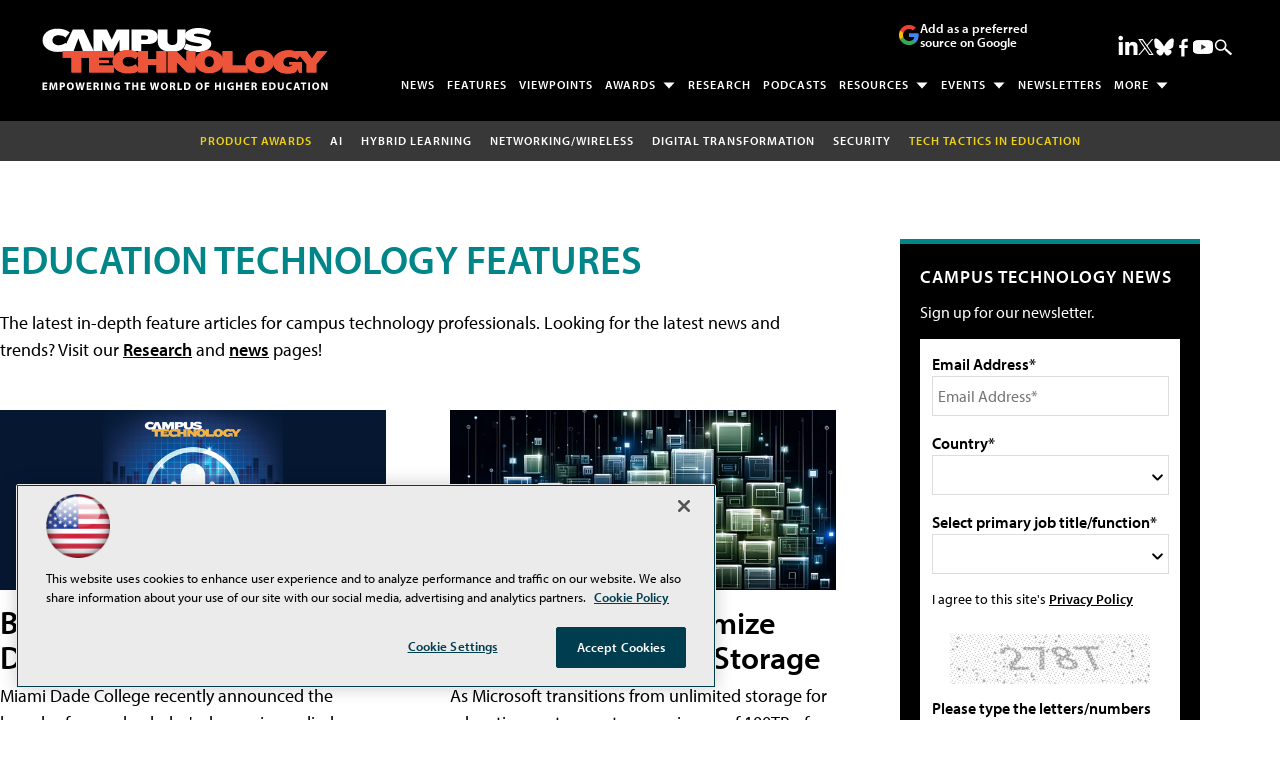

--- FILE ---
content_type: text/html; charset=utf-8
request_url: https://www.google.com/recaptcha/api2/aframe
body_size: 267
content:
<!DOCTYPE HTML><html><head><meta http-equiv="content-type" content="text/html; charset=UTF-8"></head><body><script nonce="WduSDSSkH78g_9NknRj6dw">/** Anti-fraud and anti-abuse applications only. See google.com/recaptcha */ try{var clients={'sodar':'https://pagead2.googlesyndication.com/pagead/sodar?'};window.addEventListener("message",function(a){try{if(a.source===window.parent){var b=JSON.parse(a.data);var c=clients[b['id']];if(c){var d=document.createElement('img');d.src=c+b['params']+'&rc='+(localStorage.getItem("rc::a")?sessionStorage.getItem("rc::b"):"");window.document.body.appendChild(d);sessionStorage.setItem("rc::e",parseInt(sessionStorage.getItem("rc::e")||0)+1);localStorage.setItem("rc::h",'1769229662568');}}}catch(b){}});window.parent.postMessage("_grecaptcha_ready", "*");}catch(b){}</script></body></html>

--- FILE ---
content_type: application/javascript
request_url: https://ml314.com/utsync.ashx?pub=&adv=&et=0&eid=50202&ct=js&pi=&fp=&clid=&if=0&ps=&cl=&mlt=&data=&&cp=https%3A%2F%2Fcampustechnology.com%2Farticles%2Flist%2Ffeatures.aspx%3Fcmd%3Dj6Ts3W9b%26Page%3D5&pv=1769229662321_pwa1lbhfo&bl=en-us@posix&cb=5264791&return=&ht=shex&d=&dc=&si=1769229662321_pwa1lbhfo&cid=&s=1280x720&rp=&v=2.8.0.252
body_size: 240
content:
_ml.setFPI('3658523811617701939');_ml.syncCallback({"es":true,"ds":true});